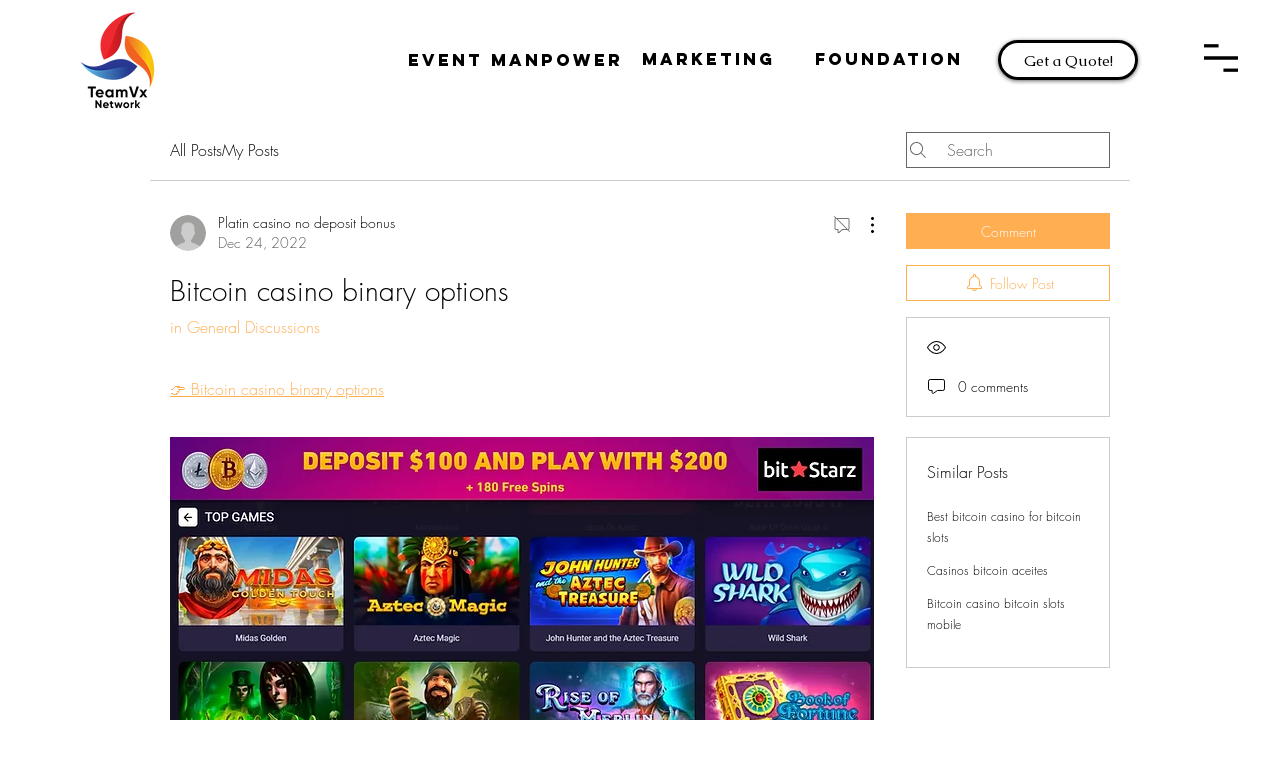

--- FILE ---
content_type: text/html; charset=utf-8
request_url: https://www.google.com/recaptcha/api2/aframe
body_size: 265
content:
<!DOCTYPE HTML><html><head><meta http-equiv="content-type" content="text/html; charset=UTF-8"></head><body><script nonce="OTSgtEESuoLFw14UITnTyg">/** Anti-fraud and anti-abuse applications only. See google.com/recaptcha */ try{var clients={'sodar':'https://pagead2.googlesyndication.com/pagead/sodar?'};window.addEventListener("message",function(a){try{if(a.source===window.parent){var b=JSON.parse(a.data);var c=clients[b['id']];if(c){var d=document.createElement('img');d.src=c+b['params']+'&rc='+(localStorage.getItem("rc::a")?sessionStorage.getItem("rc::b"):"");window.document.body.appendChild(d);sessionStorage.setItem("rc::e",parseInt(sessionStorage.getItem("rc::e")||0)+1);localStorage.setItem("rc::h",'1769103883912');}}}catch(b){}});window.parent.postMessage("_grecaptcha_ready", "*");}catch(b){}</script></body></html>